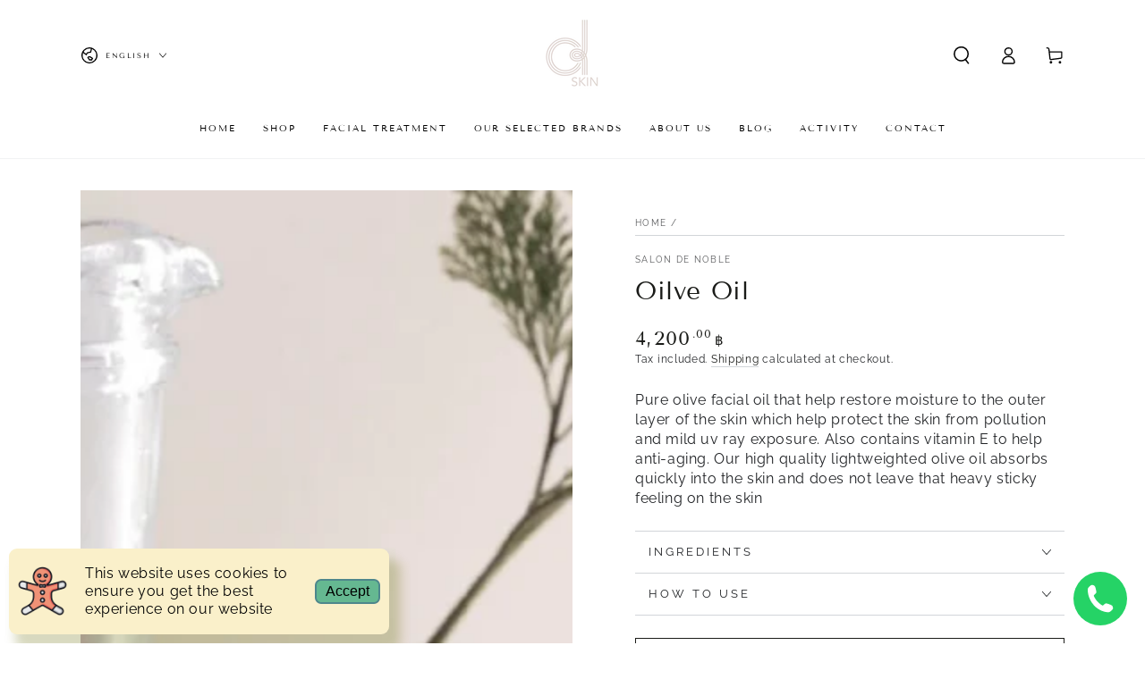

--- FILE ---
content_type: text/javascript; charset=utf-8
request_url: https://call-now-button.herokuapp.com/widget/settings?callback=CallNowButtonJSONPCallback479&shop=destinare-select.myshopify.com&uid=479
body_size: 135
content:
/**/CallNowButtonJSONPCallback479({"general":{"enabled":false,"tel":null,"layout":"sticky_bar"},"sticky_bar":null,"floating_btn":null})